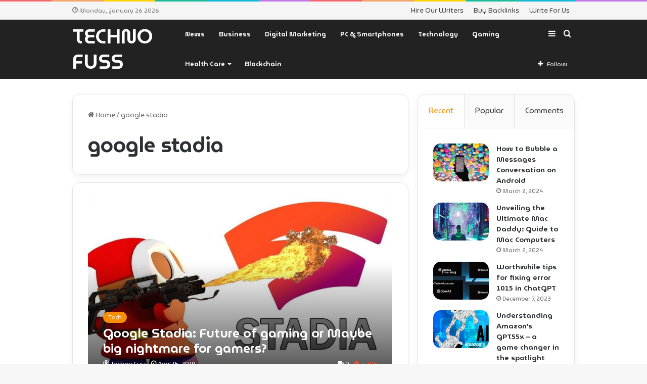

--- FILE ---
content_type: text/html; charset=utf-8
request_url: https://www.google.com/recaptcha/api2/aframe
body_size: 267
content:
<!DOCTYPE HTML><html><head><meta http-equiv="content-type" content="text/html; charset=UTF-8"></head><body><script nonce="ZaPlFBJtll5YK3FwhlLw7w">/** Anti-fraud and anti-abuse applications only. See google.com/recaptcha */ try{var clients={'sodar':'https://pagead2.googlesyndication.com/pagead/sodar?'};window.addEventListener("message",function(a){try{if(a.source===window.parent){var b=JSON.parse(a.data);var c=clients[b['id']];if(c){var d=document.createElement('img');d.src=c+b['params']+'&rc='+(localStorage.getItem("rc::a")?sessionStorage.getItem("rc::b"):"");window.document.body.appendChild(d);sessionStorage.setItem("rc::e",parseInt(sessionStorage.getItem("rc::e")||0)+1);localStorage.setItem("rc::h",'1769398388629');}}}catch(b){}});window.parent.postMessage("_grecaptcha_ready", "*");}catch(b){}</script></body></html>